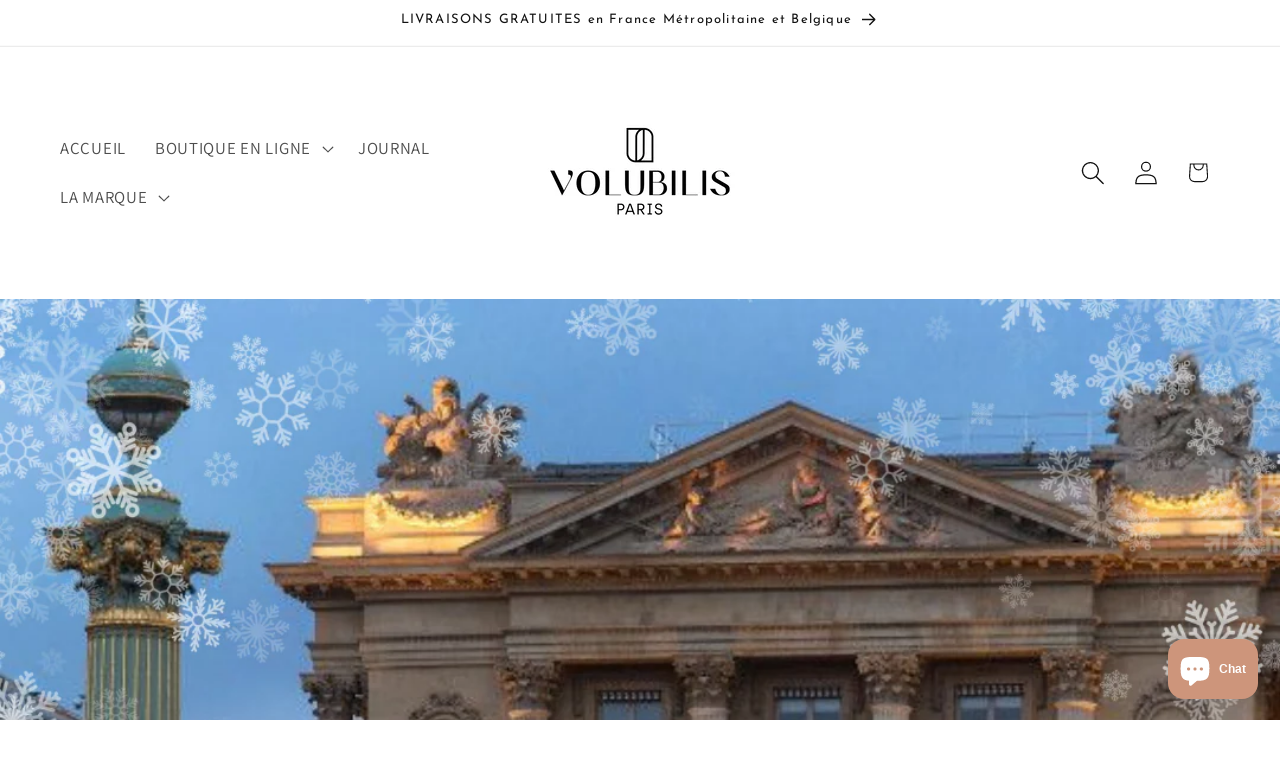

--- FILE ---
content_type: text/javascript
request_url: https://volubilis-paris.com/cdn/shop/t/11/assets/predictive-search.js?v=57209189334897115771732186275
body_size: 1039
content:
class PredictiveSearch extends SearchForm{constructor(){super(),this.cachedResults={},this.predictiveSearchResults=this.querySelector("[data-predictive-search]"),this.allPredictiveSearchInstances=document.querySelectorAll("predictive-search"),this.isOpen=!1,this.abortController=new AbortController,this.searchTerm="",this.setupEventListeners()}setupEventListeners(){this.input.form.addEventListener("submit",this.onFormSubmit.bind(this)),this.input.addEventListener("focus",this.onFocus.bind(this)),this.addEventListener("focusout",this.onFocusOut.bind(this)),this.addEventListener("keyup",this.onKeyup.bind(this)),this.addEventListener("keydown",this.onKeydown.bind(this))}getQuery(){return this.input.value.trim()}onChange(){super.onChange();const newSearchTerm=this.getQuery();if((!this.searchTerm||!newSearchTerm.startsWith(this.searchTerm))&&this.querySelector("#predictive-search-results-groups-wrapper")?.remove(),this.updateSearchForTerm(this.searchTerm,newSearchTerm),this.searchTerm=newSearchTerm,!this.searchTerm.length){this.close(!0);return}this.getSearchResults(this.searchTerm)}onFormSubmit(event){(!this.getQuery().length||this.querySelector('[aria-selected="true"] a'))&&event.preventDefault()}onFormReset(event){super.onFormReset(event),super.shouldResetForm()&&(this.searchTerm="",this.abortController.abort(),this.abortController=new AbortController,this.closeResults(!0))}onFocus(){const currentSearchTerm=this.getQuery();currentSearchTerm.length&&(this.searchTerm!==currentSearchTerm?this.onChange():this.getAttribute("results")==="true"?this.open():this.getSearchResults(this.searchTerm))}onFocusOut(){setTimeout(()=>{this.contains(document.activeElement)||this.close()})}onKeyup(event){switch(this.getQuery().length||this.close(!0),event.preventDefault(),event.code){case"ArrowUp":this.switchOption("up");break;case"ArrowDown":this.switchOption("down");break;case"Enter":this.selectOption();break}}onKeydown(event){(event.code==="ArrowUp"||event.code==="ArrowDown")&&event.preventDefault()}updateSearchForTerm(previousTerm,newTerm){const searchForTextElement=this.querySelector("[data-predictive-search-search-for-text]"),currentButtonText=searchForTextElement?.innerText;if(currentButtonText){if(currentButtonText.match(new RegExp(previousTerm,"g")).length>1)return;const newButtonText=currentButtonText.replace(previousTerm,newTerm);searchForTextElement.innerText=newButtonText}}switchOption(direction){if(!this.getAttribute("open"))return;const moveUp=direction==="up",selectedElement=this.querySelector('[aria-selected="true"]'),allVisibleElements=Array.from(this.querySelectorAll("li, button.predictive-search__item")).filter(element=>element.offsetParent!==null);let activeElementIndex=0;if(moveUp&&!selectedElement)return;let selectedElementIndex=-1,i=0;for(;selectedElementIndex===-1&&i<=allVisibleElements.length;)allVisibleElements[i]===selectedElement&&(selectedElementIndex=i),i++;if(this.statusElement.textContent="",!moveUp&&selectedElement?activeElementIndex=selectedElementIndex===allVisibleElements.length-1?0:selectedElementIndex+1:moveUp&&(activeElementIndex=selectedElementIndex===0?allVisibleElements.length-1:selectedElementIndex-1),activeElementIndex===selectedElementIndex)return;const activeElement=allVisibleElements[activeElementIndex];activeElement.setAttribute("aria-selected",!0),selectedElement&&selectedElement.setAttribute("aria-selected",!1),this.input.setAttribute("aria-activedescendant",activeElement.id)}selectOption(){const selectedOption=this.querySelector('[aria-selected="true"] a, button[aria-selected="true"]');selectedOption&&selectedOption.click()}getSearchResults(searchTerm){const queryKey=searchTerm.replace(" ","-").toLowerCase();if(this.setLiveRegionLoadingState(),this.cachedResults[queryKey]){this.renderSearchResults(this.cachedResults[queryKey]);return}fetch(`${routes.predictive_search_url}?q=${encodeURIComponent(searchTerm)}&section_id=predictive-search`,{signal:this.abortController.signal}).then(response=>{if(!response.ok){var error=new Error(response.status);throw this.close(),error}return response.text()}).then(text=>{const resultsMarkup=new DOMParser().parseFromString(text,"text/html").querySelector("#shopify-section-predictive-search").innerHTML;this.allPredictiveSearchInstances.forEach(predictiveSearchInstance=>{predictiveSearchInstance.cachedResults[queryKey]=resultsMarkup}),this.renderSearchResults(resultsMarkup)}).catch(error=>{if(error?.code!==20)throw this.close(),error})}setLiveRegionLoadingState(){this.statusElement=this.statusElement||this.querySelector(".predictive-search-status"),this.loadingText=this.loadingText||this.getAttribute("data-loading-text"),this.setLiveRegionText(this.loadingText),this.setAttribute("loading",!0)}setLiveRegionText(statusText){this.statusElement.setAttribute("aria-hidden","false"),this.statusElement.textContent=statusText,setTimeout(()=>{this.statusElement.setAttribute("aria-hidden","true")},1e3)}renderSearchResults(resultsMarkup){this.predictiveSearchResults.innerHTML=resultsMarkup,this.setAttribute("results",!0),this.setLiveRegionResults(),this.open()}setLiveRegionResults(){this.removeAttribute("loading"),this.setLiveRegionText(this.querySelector("[data-predictive-search-live-region-count-value]").textContent)}getResultsMaxHeight(){return this.resultsMaxHeight=window.innerHeight-document.querySelector(".section-header")?.getBoundingClientRect().bottom,this.resultsMaxHeight}open(){this.predictiveSearchResults.style.maxHeight=this.resultsMaxHeight||`${this.getResultsMaxHeight()}px`,this.setAttribute("open",!0),this.input.setAttribute("aria-expanded",!0),this.isOpen=!0}close(clearSearchTerm=!1){this.closeResults(clearSearchTerm),this.isOpen=!1}closeResults(clearSearchTerm=!1){clearSearchTerm&&(this.input.value="",this.removeAttribute("results"));const selected=this.querySelector('[aria-selected="true"]');selected&&selected.setAttribute("aria-selected",!1),this.input.setAttribute("aria-activedescendant",""),this.removeAttribute("loading"),this.removeAttribute("open"),this.input.setAttribute("aria-expanded",!1),this.resultsMaxHeight=!1,this.predictiveSearchResults.removeAttribute("style")}}customElements.define("predictive-search",PredictiveSearch);
//# sourceMappingURL=/cdn/shop/t/11/assets/predictive-search.js.map?v=57209189334897115771732186275
